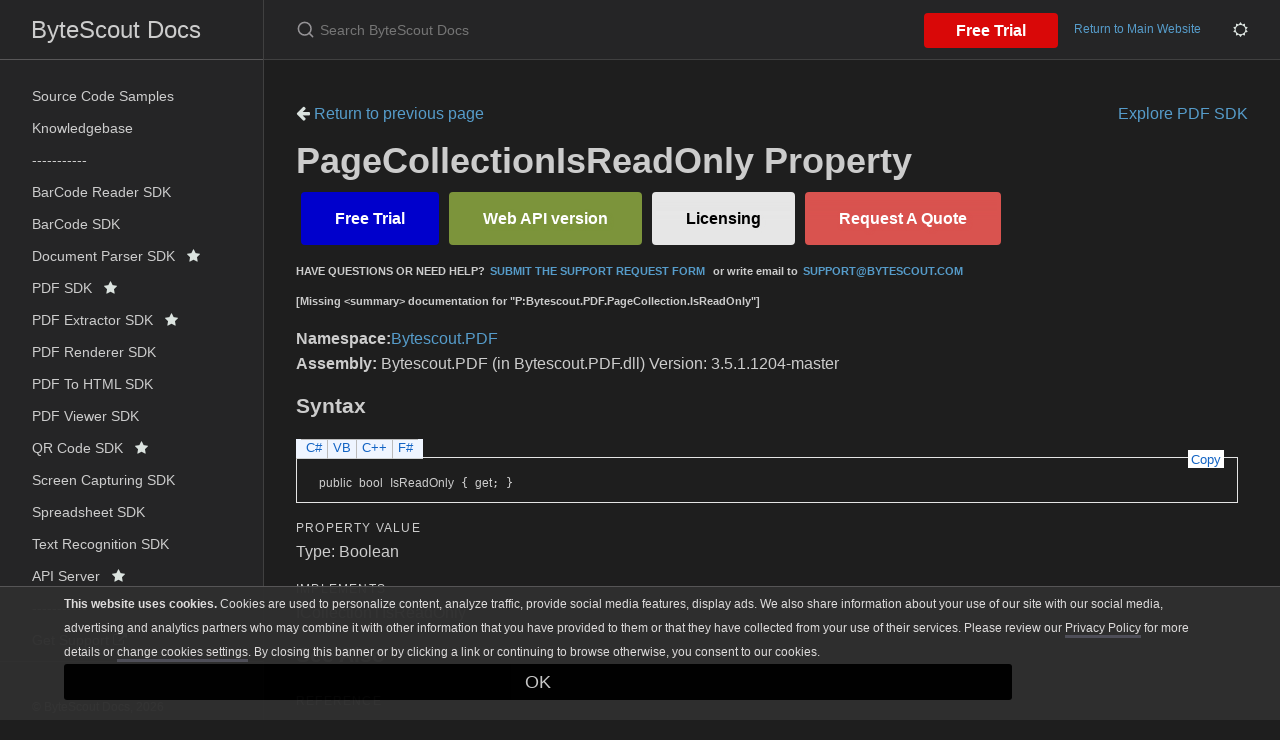

--- FILE ---
content_type: text/html; charset=utf-8
request_url: https://docs.bytescout.com/pdf-sdk-p-bytescout-pdf-pagecollection-isreadonly
body_size: 4050
content:
<!DOCTYPE html><html lang="en-US"><head><meta charset="UTF-8"><meta http-equiv="X-UA-Compatible" content="IE=Edge"><link rel="stylesheet" href="https://cdnjs.cloudflare.com/ajax/libs/jstree/3.2.1/themes/default/style.min.css" /><link rel="stylesheet" href="https://docs.bytescout.com/assets/css/just-the-docs-default.css"><link rel="stylesheet" href="https://docs.bytescout.com/assets/css/custom-theme.css"><link rel="stylesheet" href="https://docs.bytescout.com/assets/css/fuse-search.css"><link rel="stylesheet" href="https://docs.bytescout.com/assets/css/branding.css"><link rel="stylesheet" href="https://docs.bytescout.com/assets/css/highlight.css"> <script>(function(w,d,s,l,i){w[l]=w[l]||[];w[l].push({'gtm.start': new Date().getTime(),event:'gtm.js'});var f=d.getElementsByTagName(s)[0], j=d.createElement(s),dl=l!='dataLayer'?'&l='+l:'';j.async=true;j.src= 'https://www.googletagmanager.com/gtm.js?id='+i+dl;f.parentNode.insertBefore(j,f); })(window,document,'script','dataLayer','GTM-N7BHTXH');</script> <script type="text/javascript" src="https://code.jquery.com/jquery-3.6.0.min.js"></script> <script src="https://cdnjs.cloudflare.com/ajax/libs/jstree/3.2.1/jstree.min.js"></script> <script type="text/javascript" src="https://docs.bytescout.com/assets/js/code_snippet.js"></script> <script type="text/javascript" src="https://docs.bytescout.com/assets/js/vendor/fuse.basic.min.js"></script> <script type="text/javascript" src="https://docs.bytescout.com/assets/js/vendor/fuse_search.js"></script> <script type="text/javascript" src="https://docs.bytescout.com/assets/js/vendor/lunr.min.js"></script> <script type="text/javascript" src="https://docs.bytescout.com/assets/js/just-the-docs.js"></script> <script type="text/javascript" src="https://docs.bytescout.com/assets/js/branding.js"></script> <script type="text/javascript" src="https://docs.bytescout.com/assets/js/highlight.js"></script> <script type="text/javascript" src="https://docs.bytescout.com/assets/js/clipboard.min.js"></script><meta name="viewport" content="width=device-width, initial-scale=1"><link href="//maxcdn.bootstrapcdn.com/font-awesome/4.2.0/css/font-awesome.min.css" rel="stylesheet"><title>PageCollectionIsReadOnly Property | ByteScout Docs</title><meta name="generator" content="Jekyll v3.9.3" /><meta property="og:title" content="PageCollectionIsReadOnly Property" /><meta property="og:locale" content="en_US" /><meta name="description" content="ByteScout Docs documentation" /><meta property="og:description" content="ByteScout Docs documentation" /><link rel="canonical" href="https://docs.bytescout.com/pdf-sdk-p-bytescout-pdf-pagecollection-isreadonly" /><meta property="og:url" content="https://docs.bytescout.com/pdf-sdk-p-bytescout-pdf-pagecollection-isreadonly" /><meta property="og:site_name" content="ByteScout Docs" /><meta property="og:type" content="article" /><meta property="article:published_time" content="2023-09-11T01:30:28+00:00" /><meta name="twitter:card" content="summary" /><meta property="twitter:title" content="PageCollectionIsReadOnly Property" /> <script type="application/ld+json"> {"@context":"https://schema.org","@type":"BlogPosting","dateModified":"2023-09-11T01:30:28+00:00","datePublished":"2023-09-11T01:30:28+00:00","description":"ByteScout Docs documentation","headline":"PageCollectionIsReadOnly Property","mainEntityOfPage":{"@type":"WebPage","@id":"https://docs.bytescout.com/pdf-sdk-p-bytescout-pdf-pagecollection-isreadonly"},"url":"https://docs.bytescout.com/pdf-sdk-p-bytescout-pdf-pagecollection-isreadonly"}</script><link rel="shortcut icon" type="image/png" sizes="16x16" href='https://docs.bytescout.com/assets/images/favicon-16x16.png'><link rel="manifest" href='https://docs.bytescout.com/site.webmanifest'><body class="clsDark"> <noscript><iframe src="https://www.googletagmanager.com/ns.html?id=GTM-N7BHTXH" height="0" width="0" style="display:none;visibility:hidden"></iframe></noscript> <svg xmlns="http://www.w3.org/2000/svg" style="display: none;"> <symbol id="svg-link" viewBox="0 0 24 24"><title>Link</title><svg xmlns="http://www.w3.org/2000/svg" width="24" height="24" viewBox="0 0 24 24" fill="none" stroke="currentColor" stroke-width="2" stroke-linecap="round" stroke-linejoin="round" class="feather feather-link"><path d="M10 13a5 5 0 0 0 7.54.54l3-3a5 5 0 0 0-7.07-7.07l-1.72 1.71"></path><path d="M14 11a5 5 0 0 0-7.54-.54l-3 3a5 5 0 0 0 7.07 7.07l1.71-1.71"></path> </svg> </symbol> <symbol id="svg-search" viewBox="0 0 24 24"><title>Search</title><svg xmlns="http://www.w3.org/2000/svg" width="24" height="24" viewBox="0 0 24 24" fill="none" stroke="currentColor" stroke-width="2" stroke-linecap="round" stroke-linejoin="round" class="feather feather-search"> <circle cx="11" cy="11" r="8"></circle><line x1="21" y1="21" x2="16.65" y2="16.65"></line> </svg> </symbol> <symbol id="svg-menu" viewBox="0 0 24 24"><title>Menu</title><svg xmlns="http://www.w3.org/2000/svg" width="24" height="24" viewBox="0 0 24 24" fill="none" stroke="currentColor" stroke-width="2" stroke-linecap="round" stroke-linejoin="round" class="feather feather-menu"><line x1="3" y1="12" x2="21" y2="12"></line><line x1="3" y1="6" x2="21" y2="6"></line><line x1="3" y1="18" x2="21" y2="18"></line> </svg> </symbol> <symbol id="svg-arrow-right" viewBox="0 0 24 24"><title>Expand</title><svg xmlns="http://www.w3.org/2000/svg" width="24" height="24" viewBox="0 0 24 24" fill="none" stroke="currentColor" stroke-width="2" stroke-linecap="round" stroke-linejoin="round" class="feather feather-chevron-right"><polyline points="9 18 15 12 9 6"></polyline> </svg> </symbol> <symbol id="svg-doc" viewBox="0 0 24 24"><title>Document</title><svg xmlns="http://www.w3.org/2000/svg" width="24" height="24" viewBox="0 0 24 24" fill="none" stroke="currentColor" stroke-width="2" stroke-linecap="round" stroke-linejoin="round" class="feather feather-file"><path d="M13 2H6a2 2 0 0 0-2 2v16a2 2 0 0 0 2 2h12a2 2 0 0 0 2-2V9z"></path><polyline points="13 2 13 9 20 9"></polyline> </svg> </symbol> </svg><div class="side-bar"><div class="site-header"> <a href="https://docs.bytescout.com/" class="site-title lh-tight"> ByteScout Docs </a><nav aria-label="Auxiliary" class="aux-nav"><ul class="aux-nav-list"><li class="aux-nav-list-item"> <a href="https://bytescout.com/download/web-installer" class="site-button"> Free Trial </a><li class="aux-nav-list-item clsDarkTheme" style="display: none;"> <a href="javascript:" title="Change Theme" class="site-button"> <i class="fa fa-moon-o"></i> </a><li class="aux-nav-list-item clsLightTheme" style="display: none;"> <a href="javascript:" title="Change Theme" class="site-button"> <i class="fa fa-sun-o"></i> </a></ul></nav><a href="#" id="menu-button" class="site-button"> <svg viewBox="0 0 24 24" class="icon"> <use xlink:href="#svg-menu"></use> </svg> </a></div><nav role="navigation" aria-label="Main" id="site-nav" class="site-nav"><ul class="nav-list"><li class="nav-list-item" > <a class="nav-list-link" href="/samples">Source Code Samples</a><li class="nav-list-item" > <a class="nav-list-link" href="/kb">Knowledgebase</a><li class="nav-list-item" > <a class="nav-list-link" href="/">-----------</a><li class="nav-list-item" > <a class="nav-list-link" href="/barcode-reader-sdk">BarCode Reader SDK</a><li class="nav-list-item" > <a class="nav-list-link" href="/barcode-sdk">BarCode SDK</a><li class="nav-list-item" > <a class="nav-list-link" href="/document-parser-sdk">Document Parser SDK&nbsp;&nbsp; <i class="fa fa-star"></i></a><li class="nav-list-item" > <a class="nav-list-link" href="/pdf-sdk">PDF SDK&nbsp;&nbsp; <i class="fa fa-star"></i></a><li class="nav-list-item" > <a class="nav-list-link" href="/pdf-extractor-sdk">PDF Extractor SDK&nbsp;&nbsp; <i class="fa fa-star"></i></a><li class="nav-list-item" > <a class="nav-list-link" href="/pdf-renderer-sdk">PDF Renderer SDK</a><li class="nav-list-item" > <a class="nav-list-link" href="/pdf-to-html-sdk">PDF To HTML SDK</a><li class="nav-list-item" > <a class="nav-list-link" href="/pdf-viewer-sdk">PDF Viewer SDK</a><li class="nav-list-item" > <a class="nav-list-link" href="/qr-code-sdk">QR Code SDK&nbsp;&nbsp; <i class="fa fa-star"></i></a><li class="nav-list-item" > <a class="nav-list-link" href="/screen-capturing-sdk">Screen Capturing SDK</a><li class="nav-list-item" > <a class="nav-list-link" href="/spreadsheet-sdk">Spreadsheet SDK</a><li class="nav-list-item" > <a class="nav-list-link" href="/text-recognition-sdk">Text Recognition SDK</a><li class="nav-list-item" > <a class="nav-list-link" href="/api-server">API Server&nbsp;&nbsp; <i class="fa fa-star"></i></a><li class="nav-list-item" > <a class="nav-list-link" href="/">-----------</a><li class="nav-list-item" > <a class="nav-list-link" href="https://support.bytescout.com/hc/en-us/requests/new?subject=PDF.co%20API">Get Support <i class='fa fa-external-link'></i></a><hr style="margin: 5px 0;"></ul><footer class="wrapper site-footer"><div class="inner"><div class="col_f col_2 text-muted"><p>&copy; ByteScout Docs, <span id="footer-copyright"></span> <script> document.getElementById('footer-copyright'). appendChild(document.createTextNode( new Date().getFullYear())); </script></p><p> <a href="https://support.bytescout.com/hc/en-us/requests/new">Contact Us</a></p><p> <a href="https://bytescout.com">Return to the main website</a></p><hr></div></div></footer></nav><div class="search"><div class="search-input-wrap"> <input type="text" id="search-input-2" autocomplete="off" class="search-input" name="query" id="search-input" placeholder="Search ByteScout Docs" /> <label for="search-input-2" class="search-label"><svg viewBox="0 0 24 24" class="search-icon"> <use xlink:href="#svg-search"></use> </svg></label></div><div id="search-results-2" class="search-results-popup"></div></div></div><div class="main" id="top"><div id="main-header" class="main-header"><div class="search"><div class="search-input-wrap"> <input type="text" id="search-input" autocomplete="off" class="search-input" name="query" id="search-input" placeholder="Search ByteScout Docs" /> <label for="search-input" class="search-label"><svg viewBox="0 0 24 24" class="search-icon"> <use xlink:href="#svg-search"></use> </svg></label></div><div id="search-results" class="search-results-popup"></div></div><nav aria-label="Auxiliary" class="aux-nav"><ul class="aux-nav-list"><li class="aux-nav-list-item"> <a href="https://bytescout.com/download/web-installer" class="site-button" > Free Trial </a><li class="aux-nav-list-item"> <a href="https://bytescout.com" class="site-button" > Return to Main Website </a><li class="aux-nav-list-item clsDarkTheme" style="display: none;"> <a href="javascript:" title="Change Theme" class="site-button"> <i class="fa fa-moon-o"></i> </a><li class="aux-nav-list-item clsLightTheme" style="display: none;"> <a href="javascript:" title="Change Theme" class="site-button"> <i class="fa fa-sun-o"></i> </a></ul></nav></div><div id="main-content-wrap" class="main-content-wrap"><div id="main-content" class="main-content" role="main"><h1></h1><div class="mb-3"> <a href="javascript: history.back()"> <i class="fa fa-arrow-left"></i> Return to previous page</a><a class="small float-right" href="/pdf-sdk">Explore PDF SDK</a></div><h1> PageCollectionIsReadOnly Property</h1><div class="OH_outerDiv"><div class="OH_outerContent"><div id="mainSection"><div id="mainBody"><span class="introStyle"><div><a href="https://bytescout.com/download/web-installer?utm_source=documentation" style="background-color:#0000cc; -moz-border-radius: 4px; -webkit-border-radius: 4px; border-radius: 4px; border: 4px solid #0000cc; display: inline-block; cursor: pointer; color: #ffffff; font-family: Arial; font-size: 16px; font-weight: bold; padding: 10px 30px; text-decoration: none; text-shadow: 2px 2px 4px #0000cc;" target="_blank" onmouseover="this.style.backgroundColor='#0000cc'" onmouseout="this.style.backgroundColor='#0000cc'"> Free Trial</a><a href="https://app.pdf.co/signup?utm_source=documentation" style="background-color: #7c943b; -moz-border-radius: 4px; -webkit-border-radius: 4px; border-radius: 4px; border: 4px solid #7c943b; display: inline-block; cursor: pointer; color: #ffffff; font-family: Arial; font-size: 16px; font-weight: bold; padding: 10px 30px; text-decoration: none; text-shadow: 2px 2px 4px #7c943b;" target="_blank" onmouseover="this.style.backgroundColor='#7c943b'" onmouseout="this.style.backgroundColor='#7c943b'"> Web API version</a><a href="https://secure.bytescout.com/#PDFSDK" style="-moz-box-shadow: inset 0px 39px 10px -24px #e6e6e6; -webkit-box-shadow: inset 0px 39px 10px -24px #e6e6e6; box-shadow: inset 0px 39px 10px -24px #e6e6e6; background-color: #e6e6e6; -moz-border-radius: 4px; -webkit-border-radius: 4px; border-radius: 4px; border: 4px solid #e6e6e6; display: inline-block; cursor: pointer; color: #000000; font-family: Arial; font-size: 16px; font-weight: bold; padding: 10px 30px; text-decoration: none; text-shadow: 2px 2px 4px #e6e6e6;" target="_blank" onmouseover="this.style.backgroundColor='#e6e6e6'" onmouseout="this.style.backgroundColor='#e6e6e6'"> Licensing</a><a href="https://support.bytescout.com/hc/en-us/requests/new?subject=PDF SDK Request for Quotation" style="-moz-box-shadow: inset 0px 39px 10px -24px #d9534f; -webkit-box-shadow: inset 0px 39px 10px -24px #d9534f; box-shadow: inset 0px 39px 10px -24px #d9534f; background-color: #d9534f; -moz-border-radius: 4px; -webkit-border-radius: 4px; border-radius: 4px; border: 4px solid #d9534f; display: inline-block; cursor: pointer; color: #FFFFFF; font-family: Arial; font-size: 16px; font-weight: bold; padding: 10px 30px; text-decoration: none; text-shadow: 2px 2px 4px #d9534f;" target="_blank" onmouseover="this.style.backgroundColor='#d9534f'" onmouseout="this.style.backgroundColor='#d9534f'"> Request A Quote</a><p style="font-size:70%;"><strong>HAVE QUESTIONS OR NEED HELP?<a href="https://bytescout.zendesk.com/hc/en-us/requests/new" target="_blank">SUBMIT THE SUPPORT REQUEST FORM</a> or write email to<a href="mailto:support@bytescout.com?subject=[QUESTION %FROM DOCUMENTATION]" target="_blank">SUPPORT@BYTESCOUT.COM</a></strong></p></div></span><div class="summary"><p style="color: #dc143c; font-size: 8.5pt; font-weight: bold;">[Missing &lt;summary&gt; documentation for "P:Bytescout.PDF.PageCollection.IsReadOnly"]</p></div><p></p><strong>Namespace:</strong><a href="pdf-sdk-n-bytescout-pdf">Bytescout.PDF</a><br /><strong>Assembly:</strong> Bytescout.PDF (in Bytescout.PDF.dll) Version: 3.5.1.1204-master<div class="OH_CollapsibleAreaRegion"><div class="OH_regiontitle">Syntax</div></div><div class="OH_clear"></div><div class="OH_CodeSnippetContainer"><div class="OH_CodeSnippetContainerTabs"><div class="OH_CodeSnippetContainerTabLeft" id="ID0EDCA_tabimgleft"></div><div id="ID0EDCA_tab1" class="OH_CodeSnippetContainerTabFirst"><a href="#" onclick="javascript:ChangeTab('ID0EDCA','cs','1','4');return false;">C#</a></div><div id="ID0EDCA_tab2" class="OH_CodeSnippetContainerTab"><a href="#" onclick="javascript:ChangeTab('ID0EDCA','vb','2','4');return false;">VB</a></div><div id="ID0EDCA_tab3" class="OH_CodeSnippetContainerTab"><a href="#" onclick="javascript:ChangeTab('ID0EDCA','cpp','3','4');return false;">C++</a></div><div id="ID0EDCA_tab4" class="OH_CodeSnippetContainerTab"><a href="#" onclick="javascript:ChangeTab('ID0EDCA','fs','4','4');return false;">F#</a></div><div class="OH_CodeSnippetContainerTabRight" id="ID0EDCA_tabimgright"></div></div><div class="OH_CodeSnippetContainerCodeCollection"><div class="OH_CodeSnippetToolBar"><div class="OH_CodeSnippetToolBarText"><a id="ID0EDCA_copyCode" href="#" class="OH_copyCodeSnippet" onclick="javascript:CopyToClipboard('ID0EDCA');return false;" title="Copy">Copy</a></div></div><div id="ID0EDCA_code_Div1" class="OH_CodeSnippetContainerCode" style="display: block"><pre xml:space="preserve"><span class="keyword">public</span> <span class="identifier">bool</span> <span class="identifier">IsReadOnly</span> { <span class="keyword">get</span>; }</pre></div><div id="ID0EDCA_code_Div2" class="OH_CodeSnippetContainerCode" style="display: none"><pre xml:space="preserve"><span class="keyword">Public</span> <span class="keyword">ReadOnly</span> <span class="keyword">Property</span> <span class="identifier">IsReadOnly</span> <span class="keyword">As</span> <span class="identifier">Boolean</span>
	<span class="keyword">Get</span></pre></div><div id="ID0EDCA_code_Div3" class="OH_CodeSnippetContainerCode" style="display: none"><pre xml:space="preserve"><span class="keyword">public</span>:
<span class="keyword">virtual</span> <span class="keyword">property</span> <span class="identifier">bool</span> <span class="identifier">IsReadOnly</span> {
	<span class="identifier">bool</span> <span class="keyword">get</span> () <span class="keyword">sealed</span>;
}</pre></div><div id="ID0EDCA_code_Div4" class="OH_CodeSnippetContainerCode" style="display: none"><pre xml:space="preserve"><span class="keyword">abstract</span> <span class="identifier">IsReadOnly</span> : <span class="identifier">bool</span> <span class="keyword">with</span> <span class="keyword">get</span>
<span class="keyword">override</span> <span class="identifier">IsReadOnly</span> : <span class="identifier">bool</span> <span class="keyword">with</span> <span class="keyword">get</span></pre></div></div></div><h4 class="subHeading"> Property Value</h4>Type: <span class="nolink">Boolean</span><h4 class="subHeading"> Implements</h4><span class="nolink">ICollection<span id="LST1417EC11_1"></span>T<span id="LST1417EC11_2"></span><span id="LST1417EC11_3"></span>IsReadOnly</span><br /><div class="OH_CollapsibleAreaRegion" id="seeAlsoSection"><div class="OH_regiontitle">See Also</div></div><div class="OH_clear"></div><h4 class="subHeading"> Reference</h4><div class="seeAlsoStyle"><a href="pdf-sdk-t-bytescout-pdf-pagecollection">PageCollection Class</a></div><div class="seeAlsoStyle"><a href="pdf-sdk-n-bytescout-pdf">Bytescout.PDF Namespace</a></div></div></div></div></div><hr><footer> <a title="Back to Top" id="btnBackToTop"></a><p class="text-small text-grey-dk-000 mb-0">Copyright &copy; 2016 - 2023 ByteScout</p></footer></div></div></div>
